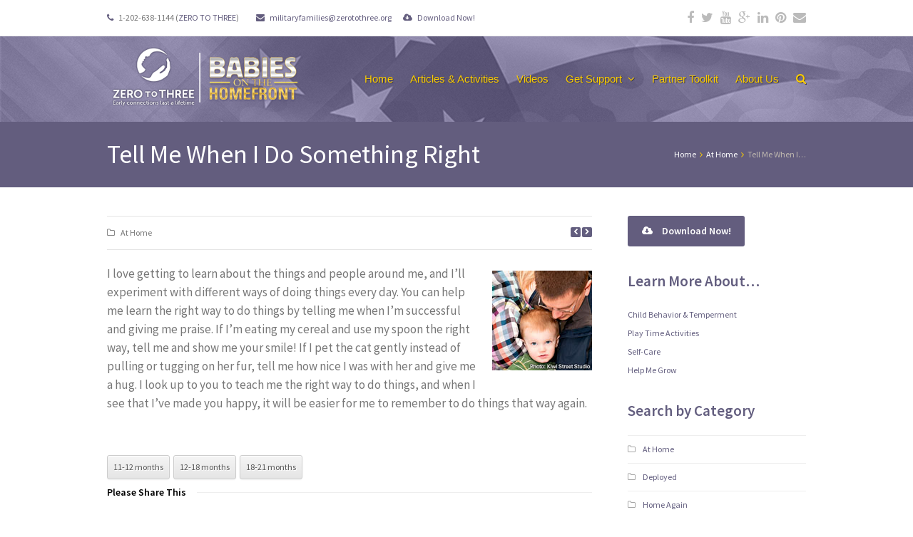

--- FILE ---
content_type: text/html; charset=UTF-8
request_url: https://babiesonthehomefront.org/tell-me-when-i-do-something-right/
body_size: 14447
content:
<!DOCTYPE html>
<html lang="en-US">
<head>
	<meta charset="UTF-8" />
	<meta name="viewport" content="width=device-width, initial-scale=1, maximum-scale=1" />				<title>Tell Me When I Do Something Right | Babies on the Homefront</title>
			<link rel="pingback" href="https://babiesonthehomefront.org/xmlrpc.php" />
		<meta name='robots' content='max-image-preview:large' />
	<style>img:is([sizes="auto" i], [sizes^="auto," i]) { contain-intrinsic-size: 3000px 1500px }</style>
	<link rel="alternate" hreflang="en-us" href="https://babiesonthehomefront.org/tell-me-when-i-do-something-right/" />
<link rel="alternate" hreflang="x-default" href="https://babiesonthehomefront.org/tell-me-when-i-do-something-right/" />
<link rel="shortcut icon" href="https://babiesonthehomefront.org/wp-content/uploads/2014/09/Favicon.jpg"><link rel="apple-touch-icon-precomposed" href="https://babiesonthehomefront.org/wp-content/uploads/2014/09/App-Icon-iPhone.jpg"><link rel="apple-touch-icon-precomposed" sizes="76x76" href="https://babiesonthehomefront.org/wp-content/uploads/2014/09/App-Icon-iPad.jpg"><link rel="apple-touch-icon-precomposed" sizes="120x120" href="https://babiesonthehomefront.org/wp-content/uploads/2014/09/App-Icon-iPhone-Retina.jpg"><link rel="apple-touch-icon-precomposed" sizes="114x114" href="https://babiesonthehomefront.org/wp-content/uploads/2014/09/App-Icon-iPad-Retina.jpg"><link rel="alternate" type="application/rss+xml" title="Babies on the Homefront &raquo; Feed" href="https://babiesonthehomefront.org/feed/" />
<link rel="alternate" type="application/rss+xml" title="Babies on the Homefront &raquo; Comments Feed" href="https://babiesonthehomefront.org/comments/feed/" />
<script type="text/javascript">
/* <![CDATA[ */
window._wpemojiSettings = {"baseUrl":"https:\/\/s.w.org\/images\/core\/emoji\/16.0.1\/72x72\/","ext":".png","svgUrl":"https:\/\/s.w.org\/images\/core\/emoji\/16.0.1\/svg\/","svgExt":".svg","source":{"concatemoji":"https:\/\/babiesonthehomefront.org\/wp-includes\/js\/wp-emoji-release.min.js"}};
/*! This file is auto-generated */
!function(s,n){var o,i,e;function c(e){try{var t={supportTests:e,timestamp:(new Date).valueOf()};sessionStorage.setItem(o,JSON.stringify(t))}catch(e){}}function p(e,t,n){e.clearRect(0,0,e.canvas.width,e.canvas.height),e.fillText(t,0,0);var t=new Uint32Array(e.getImageData(0,0,e.canvas.width,e.canvas.height).data),a=(e.clearRect(0,0,e.canvas.width,e.canvas.height),e.fillText(n,0,0),new Uint32Array(e.getImageData(0,0,e.canvas.width,e.canvas.height).data));return t.every(function(e,t){return e===a[t]})}function u(e,t){e.clearRect(0,0,e.canvas.width,e.canvas.height),e.fillText(t,0,0);for(var n=e.getImageData(16,16,1,1),a=0;a<n.data.length;a++)if(0!==n.data[a])return!1;return!0}function f(e,t,n,a){switch(t){case"flag":return n(e,"\ud83c\udff3\ufe0f\u200d\u26a7\ufe0f","\ud83c\udff3\ufe0f\u200b\u26a7\ufe0f")?!1:!n(e,"\ud83c\udde8\ud83c\uddf6","\ud83c\udde8\u200b\ud83c\uddf6")&&!n(e,"\ud83c\udff4\udb40\udc67\udb40\udc62\udb40\udc65\udb40\udc6e\udb40\udc67\udb40\udc7f","\ud83c\udff4\u200b\udb40\udc67\u200b\udb40\udc62\u200b\udb40\udc65\u200b\udb40\udc6e\u200b\udb40\udc67\u200b\udb40\udc7f");case"emoji":return!a(e,"\ud83e\udedf")}return!1}function g(e,t,n,a){var r="undefined"!=typeof WorkerGlobalScope&&self instanceof WorkerGlobalScope?new OffscreenCanvas(300,150):s.createElement("canvas"),o=r.getContext("2d",{willReadFrequently:!0}),i=(o.textBaseline="top",o.font="600 32px Arial",{});return e.forEach(function(e){i[e]=t(o,e,n,a)}),i}function t(e){var t=s.createElement("script");t.src=e,t.defer=!0,s.head.appendChild(t)}"undefined"!=typeof Promise&&(o="wpEmojiSettingsSupports",i=["flag","emoji"],n.supports={everything:!0,everythingExceptFlag:!0},e=new Promise(function(e){s.addEventListener("DOMContentLoaded",e,{once:!0})}),new Promise(function(t){var n=function(){try{var e=JSON.parse(sessionStorage.getItem(o));if("object"==typeof e&&"number"==typeof e.timestamp&&(new Date).valueOf()<e.timestamp+604800&&"object"==typeof e.supportTests)return e.supportTests}catch(e){}return null}();if(!n){if("undefined"!=typeof Worker&&"undefined"!=typeof OffscreenCanvas&&"undefined"!=typeof URL&&URL.createObjectURL&&"undefined"!=typeof Blob)try{var e="postMessage("+g.toString()+"("+[JSON.stringify(i),f.toString(),p.toString(),u.toString()].join(",")+"));",a=new Blob([e],{type:"text/javascript"}),r=new Worker(URL.createObjectURL(a),{name:"wpTestEmojiSupports"});return void(r.onmessage=function(e){c(n=e.data),r.terminate(),t(n)})}catch(e){}c(n=g(i,f,p,u))}t(n)}).then(function(e){for(var t in e)n.supports[t]=e[t],n.supports.everything=n.supports.everything&&n.supports[t],"flag"!==t&&(n.supports.everythingExceptFlag=n.supports.everythingExceptFlag&&n.supports[t]);n.supports.everythingExceptFlag=n.supports.everythingExceptFlag&&!n.supports.flag,n.DOMReady=!1,n.readyCallback=function(){n.DOMReady=!0}}).then(function(){return e}).then(function(){var e;n.supports.everything||(n.readyCallback(),(e=n.source||{}).concatemoji?t(e.concatemoji):e.wpemoji&&e.twemoji&&(t(e.twemoji),t(e.wpemoji)))}))}((window,document),window._wpemojiSettings);
/* ]]> */
</script>
<style id='wp-emoji-styles-inline-css' type='text/css'>

	img.wp-smiley, img.emoji {
		display: inline !important;
		border: none !important;
		box-shadow: none !important;
		height: 1em !important;
		width: 1em !important;
		margin: 0 0.07em !important;
		vertical-align: -0.1em !important;
		background: none !important;
		padding: 0 !important;
	}
</style>
<link rel='stylesheet' id='wp-block-library-css' href='https://babiesonthehomefront.org/wp-includes/css/dist/block-library/style.min.css' type='text/css' media='all' />
<style id='classic-theme-styles-inline-css' type='text/css'>
/*! This file is auto-generated */
.wp-block-button__link{color:#fff;background-color:#32373c;border-radius:9999px;box-shadow:none;text-decoration:none;padding:calc(.667em + 2px) calc(1.333em + 2px);font-size:1.125em}.wp-block-file__button{background:#32373c;color:#fff;text-decoration:none}
</style>
<style id='global-styles-inline-css' type='text/css'>
:root{--wp--preset--aspect-ratio--square: 1;--wp--preset--aspect-ratio--4-3: 4/3;--wp--preset--aspect-ratio--3-4: 3/4;--wp--preset--aspect-ratio--3-2: 3/2;--wp--preset--aspect-ratio--2-3: 2/3;--wp--preset--aspect-ratio--16-9: 16/9;--wp--preset--aspect-ratio--9-16: 9/16;--wp--preset--color--black: #000000;--wp--preset--color--cyan-bluish-gray: #abb8c3;--wp--preset--color--white: #ffffff;--wp--preset--color--pale-pink: #f78da7;--wp--preset--color--vivid-red: #cf2e2e;--wp--preset--color--luminous-vivid-orange: #ff6900;--wp--preset--color--luminous-vivid-amber: #fcb900;--wp--preset--color--light-green-cyan: #7bdcb5;--wp--preset--color--vivid-green-cyan: #00d084;--wp--preset--color--pale-cyan-blue: #8ed1fc;--wp--preset--color--vivid-cyan-blue: #0693e3;--wp--preset--color--vivid-purple: #9b51e0;--wp--preset--gradient--vivid-cyan-blue-to-vivid-purple: linear-gradient(135deg,rgba(6,147,227,1) 0%,rgb(155,81,224) 100%);--wp--preset--gradient--light-green-cyan-to-vivid-green-cyan: linear-gradient(135deg,rgb(122,220,180) 0%,rgb(0,208,130) 100%);--wp--preset--gradient--luminous-vivid-amber-to-luminous-vivid-orange: linear-gradient(135deg,rgba(252,185,0,1) 0%,rgba(255,105,0,1) 100%);--wp--preset--gradient--luminous-vivid-orange-to-vivid-red: linear-gradient(135deg,rgba(255,105,0,1) 0%,rgb(207,46,46) 100%);--wp--preset--gradient--very-light-gray-to-cyan-bluish-gray: linear-gradient(135deg,rgb(238,238,238) 0%,rgb(169,184,195) 100%);--wp--preset--gradient--cool-to-warm-spectrum: linear-gradient(135deg,rgb(74,234,220) 0%,rgb(151,120,209) 20%,rgb(207,42,186) 40%,rgb(238,44,130) 60%,rgb(251,105,98) 80%,rgb(254,248,76) 100%);--wp--preset--gradient--blush-light-purple: linear-gradient(135deg,rgb(255,206,236) 0%,rgb(152,150,240) 100%);--wp--preset--gradient--blush-bordeaux: linear-gradient(135deg,rgb(254,205,165) 0%,rgb(254,45,45) 50%,rgb(107,0,62) 100%);--wp--preset--gradient--luminous-dusk: linear-gradient(135deg,rgb(255,203,112) 0%,rgb(199,81,192) 50%,rgb(65,88,208) 100%);--wp--preset--gradient--pale-ocean: linear-gradient(135deg,rgb(255,245,203) 0%,rgb(182,227,212) 50%,rgb(51,167,181) 100%);--wp--preset--gradient--electric-grass: linear-gradient(135deg,rgb(202,248,128) 0%,rgb(113,206,126) 100%);--wp--preset--gradient--midnight: linear-gradient(135deg,rgb(2,3,129) 0%,rgb(40,116,252) 100%);--wp--preset--font-size--small: 13px;--wp--preset--font-size--medium: 20px;--wp--preset--font-size--large: 36px;--wp--preset--font-size--x-large: 42px;--wp--preset--spacing--20: 0.44rem;--wp--preset--spacing--30: 0.67rem;--wp--preset--spacing--40: 1rem;--wp--preset--spacing--50: 1.5rem;--wp--preset--spacing--60: 2.25rem;--wp--preset--spacing--70: 3.38rem;--wp--preset--spacing--80: 5.06rem;--wp--preset--shadow--natural: 6px 6px 9px rgba(0, 0, 0, 0.2);--wp--preset--shadow--deep: 12px 12px 50px rgba(0, 0, 0, 0.4);--wp--preset--shadow--sharp: 6px 6px 0px rgba(0, 0, 0, 0.2);--wp--preset--shadow--outlined: 6px 6px 0px -3px rgba(255, 255, 255, 1), 6px 6px rgba(0, 0, 0, 1);--wp--preset--shadow--crisp: 6px 6px 0px rgba(0, 0, 0, 1);}:where(.is-layout-flex){gap: 0.5em;}:where(.is-layout-grid){gap: 0.5em;}body .is-layout-flex{display: flex;}.is-layout-flex{flex-wrap: wrap;align-items: center;}.is-layout-flex > :is(*, div){margin: 0;}body .is-layout-grid{display: grid;}.is-layout-grid > :is(*, div){margin: 0;}:where(.wp-block-columns.is-layout-flex){gap: 2em;}:where(.wp-block-columns.is-layout-grid){gap: 2em;}:where(.wp-block-post-template.is-layout-flex){gap: 1.25em;}:where(.wp-block-post-template.is-layout-grid){gap: 1.25em;}.has-black-color{color: var(--wp--preset--color--black) !important;}.has-cyan-bluish-gray-color{color: var(--wp--preset--color--cyan-bluish-gray) !important;}.has-white-color{color: var(--wp--preset--color--white) !important;}.has-pale-pink-color{color: var(--wp--preset--color--pale-pink) !important;}.has-vivid-red-color{color: var(--wp--preset--color--vivid-red) !important;}.has-luminous-vivid-orange-color{color: var(--wp--preset--color--luminous-vivid-orange) !important;}.has-luminous-vivid-amber-color{color: var(--wp--preset--color--luminous-vivid-amber) !important;}.has-light-green-cyan-color{color: var(--wp--preset--color--light-green-cyan) !important;}.has-vivid-green-cyan-color{color: var(--wp--preset--color--vivid-green-cyan) !important;}.has-pale-cyan-blue-color{color: var(--wp--preset--color--pale-cyan-blue) !important;}.has-vivid-cyan-blue-color{color: var(--wp--preset--color--vivid-cyan-blue) !important;}.has-vivid-purple-color{color: var(--wp--preset--color--vivid-purple) !important;}.has-black-background-color{background-color: var(--wp--preset--color--black) !important;}.has-cyan-bluish-gray-background-color{background-color: var(--wp--preset--color--cyan-bluish-gray) !important;}.has-white-background-color{background-color: var(--wp--preset--color--white) !important;}.has-pale-pink-background-color{background-color: var(--wp--preset--color--pale-pink) !important;}.has-vivid-red-background-color{background-color: var(--wp--preset--color--vivid-red) !important;}.has-luminous-vivid-orange-background-color{background-color: var(--wp--preset--color--luminous-vivid-orange) !important;}.has-luminous-vivid-amber-background-color{background-color: var(--wp--preset--color--luminous-vivid-amber) !important;}.has-light-green-cyan-background-color{background-color: var(--wp--preset--color--light-green-cyan) !important;}.has-vivid-green-cyan-background-color{background-color: var(--wp--preset--color--vivid-green-cyan) !important;}.has-pale-cyan-blue-background-color{background-color: var(--wp--preset--color--pale-cyan-blue) !important;}.has-vivid-cyan-blue-background-color{background-color: var(--wp--preset--color--vivid-cyan-blue) !important;}.has-vivid-purple-background-color{background-color: var(--wp--preset--color--vivid-purple) !important;}.has-black-border-color{border-color: var(--wp--preset--color--black) !important;}.has-cyan-bluish-gray-border-color{border-color: var(--wp--preset--color--cyan-bluish-gray) !important;}.has-white-border-color{border-color: var(--wp--preset--color--white) !important;}.has-pale-pink-border-color{border-color: var(--wp--preset--color--pale-pink) !important;}.has-vivid-red-border-color{border-color: var(--wp--preset--color--vivid-red) !important;}.has-luminous-vivid-orange-border-color{border-color: var(--wp--preset--color--luminous-vivid-orange) !important;}.has-luminous-vivid-amber-border-color{border-color: var(--wp--preset--color--luminous-vivid-amber) !important;}.has-light-green-cyan-border-color{border-color: var(--wp--preset--color--light-green-cyan) !important;}.has-vivid-green-cyan-border-color{border-color: var(--wp--preset--color--vivid-green-cyan) !important;}.has-pale-cyan-blue-border-color{border-color: var(--wp--preset--color--pale-cyan-blue) !important;}.has-vivid-cyan-blue-border-color{border-color: var(--wp--preset--color--vivid-cyan-blue) !important;}.has-vivid-purple-border-color{border-color: var(--wp--preset--color--vivid-purple) !important;}.has-vivid-cyan-blue-to-vivid-purple-gradient-background{background: var(--wp--preset--gradient--vivid-cyan-blue-to-vivid-purple) !important;}.has-light-green-cyan-to-vivid-green-cyan-gradient-background{background: var(--wp--preset--gradient--light-green-cyan-to-vivid-green-cyan) !important;}.has-luminous-vivid-amber-to-luminous-vivid-orange-gradient-background{background: var(--wp--preset--gradient--luminous-vivid-amber-to-luminous-vivid-orange) !important;}.has-luminous-vivid-orange-to-vivid-red-gradient-background{background: var(--wp--preset--gradient--luminous-vivid-orange-to-vivid-red) !important;}.has-very-light-gray-to-cyan-bluish-gray-gradient-background{background: var(--wp--preset--gradient--very-light-gray-to-cyan-bluish-gray) !important;}.has-cool-to-warm-spectrum-gradient-background{background: var(--wp--preset--gradient--cool-to-warm-spectrum) !important;}.has-blush-light-purple-gradient-background{background: var(--wp--preset--gradient--blush-light-purple) !important;}.has-blush-bordeaux-gradient-background{background: var(--wp--preset--gradient--blush-bordeaux) !important;}.has-luminous-dusk-gradient-background{background: var(--wp--preset--gradient--luminous-dusk) !important;}.has-pale-ocean-gradient-background{background: var(--wp--preset--gradient--pale-ocean) !important;}.has-electric-grass-gradient-background{background: var(--wp--preset--gradient--electric-grass) !important;}.has-midnight-gradient-background{background: var(--wp--preset--gradient--midnight) !important;}.has-small-font-size{font-size: var(--wp--preset--font-size--small) !important;}.has-medium-font-size{font-size: var(--wp--preset--font-size--medium) !important;}.has-large-font-size{font-size: var(--wp--preset--font-size--large) !important;}.has-x-large-font-size{font-size: var(--wp--preset--font-size--x-large) !important;}
:where(.wp-block-post-template.is-layout-flex){gap: 1.25em;}:where(.wp-block-post-template.is-layout-grid){gap: 1.25em;}
:where(.wp-block-columns.is-layout-flex){gap: 2em;}:where(.wp-block-columns.is-layout-grid){gap: 2em;}
:root :where(.wp-block-pullquote){font-size: 1.5em;line-height: 1.6;}
</style>
<link rel='stylesheet' id='wpml-legacy-dropdown-click-0-css' href='https://babiesonthehomefront.org/wp-content/plugins/sitepress-multilingual-cms/templates/language-switchers/legacy-dropdown-click/style.min.css' type='text/css' media='all' />
<style id='wpml-legacy-dropdown-click-0-inline-css' type='text/css'>
.wpml-ls-statics-shortcode_actions, .wpml-ls-statics-shortcode_actions .wpml-ls-sub-menu, .wpml-ls-statics-shortcode_actions a {border-color:#cdcdcd;}.wpml-ls-statics-shortcode_actions a, .wpml-ls-statics-shortcode_actions .wpml-ls-sub-menu a, .wpml-ls-statics-shortcode_actions .wpml-ls-sub-menu a:link, .wpml-ls-statics-shortcode_actions li:not(.wpml-ls-current-language) .wpml-ls-link, .wpml-ls-statics-shortcode_actions li:not(.wpml-ls-current-language) .wpml-ls-link:link {color:#444444;background-color:#ffffff;}.wpml-ls-statics-shortcode_actions .wpml-ls-sub-menu a:hover,.wpml-ls-statics-shortcode_actions .wpml-ls-sub-menu a:focus, .wpml-ls-statics-shortcode_actions .wpml-ls-sub-menu a:link:hover, .wpml-ls-statics-shortcode_actions .wpml-ls-sub-menu a:link:focus {color:#000000;background-color:#eeeeee;}.wpml-ls-statics-shortcode_actions .wpml-ls-current-language > a {color:#444444;background-color:#ffffff;}.wpml-ls-statics-shortcode_actions .wpml-ls-current-language:hover>a, .wpml-ls-statics-shortcode_actions .wpml-ls-current-language>a:focus {color:#000000;background-color:#eeeeee;}
</style>
<link rel='stylesheet' id='js_composer_front-css' href='https://babiesonthehomefront.org/wp-content/plugins/js_composer/assets/css/js_composer.min.css' type='text/css' media='all' />
<link rel='stylesheet' id='wpex-font-awesome-css' href='https://babiesonthehomefront.org/wp-content/themes/Total/css/font-awesome.min.css' type='text/css' media='all' />
<link rel='stylesheet' id='wpex-style-css' href='https://babiesonthehomefront.org/wp-content/themes/Total-Child/style.css' type='text/css' media='all' />
<link rel='stylesheet' id='wpex-visual-composer-css' href='https://babiesonthehomefront.org/wp-content/themes/Total/css/visual-composer-custom.css' type='text/css' media='all' />
<link rel='stylesheet' id='wpex-visual-composer-extend-css' href='https://babiesonthehomefront.org/wp-content/themes/Total/css/visual-composer-extend.css' type='text/css' media='all' />
<link rel='stylesheet' id='wpex-responsive-css' href='https://babiesonthehomefront.org/wp-content/themes/Total/css/responsive.css' type='text/css' media='all' />
<link rel='stylesheet' id='wpex-lightbox-skin-css' href='https://babiesonthehomefront.org/wp-content/themes/Total/css/lightbox/light-skin/skin.css' type='text/css' media='all' />
<script type="text/javascript" src="https://babiesonthehomefront.org/wp-includes/js/jquery/jquery.min.js" id="jquery-core-js"></script>
<script type="text/javascript" src="https://babiesonthehomefront.org/wp-includes/js/jquery/jquery-migrate.min.js" id="jquery-migrate-js"></script>
<script type="text/javascript" src="https://babiesonthehomefront.org/wp-content/plugins/sitepress-multilingual-cms/templates/language-switchers/legacy-dropdown-click/script.min.js" id="wpml-legacy-dropdown-click-0-js"></script>
<script type="text/javascript" id="wpml-browser-redirect-js-extra">
/* <![CDATA[ */
var wpml_browser_redirect_params = {"pageLanguage":"en","languageUrls":{"en_us":"https:\/\/babiesonthehomefront.org\/tell-me-when-i-do-something-right\/","en":"https:\/\/babiesonthehomefront.org\/tell-me-when-i-do-something-right\/","us":"https:\/\/babiesonthehomefront.org\/tell-me-when-i-do-something-right\/"},"cookie":{"name":"_icl_visitor_lang_js","domain":"babiesonthehomefront.org","path":"\/","expiration":24}};
/* ]]> */
</script>
<script type="text/javascript" src="https://babiesonthehomefront.org/wp-content/plugins/sitepress-multilingual-cms/dist/js/browser-redirect/app.js" id="wpml-browser-redirect-js"></script>
<script></script><link rel="https://api.w.org/" href="https://babiesonthehomefront.org/wp-json/" /><link rel="alternate" title="JSON" type="application/json" href="https://babiesonthehomefront.org/wp-json/wp/v2/posts/1837" /><link rel="canonical" href="https://babiesonthehomefront.org/tell-me-when-i-do-something-right/" />
<link rel='shortlink' href='https://babiesonthehomefront.org/?p=1837' />
<link rel="alternate" title="oEmbed (JSON)" type="application/json+oembed" href="https://babiesonthehomefront.org/wp-json/oembed/1.0/embed?url=https%3A%2F%2Fbabiesonthehomefront.org%2Ftell-me-when-i-do-something-right%2F" />
<link rel="alternate" title="oEmbed (XML)" type="text/xml+oembed" href="https://babiesonthehomefront.org/wp-json/oembed/1.0/embed?url=https%3A%2F%2Fbabiesonthehomefront.org%2Ftell-me-when-i-do-something-right%2F&#038;format=xml" />
<!-- Google Tag Manager -->
<script>(function(w,d,s,l,i){w[l]=w[l]||[];w[l].push({'gtm.start':
new Date().getTime(),event:'gtm.js'});var f=d.getElementsByTagName(s)[0],
j=d.createElement(s),dl=l!='dataLayer'?'&l='+l:'';j.async=true;j.src=
'https://www.googletagmanager.com/gtm.js?id='+i+dl;f.parentNode.insertBefore(j,f);
})(window,document,'script','dataLayer','GTM-5FKLFL6');</script>
<!-- End Google Tag Manager -->
<!-- Linkedin Insight Base Code --!><script type='text/javascript'>_linkedin_partner_id = '1477050';window._linkedin_data_partner_ids = window._linkedin_data_partner_ids || [];window._linkedin_data_partner_ids.push(_linkedin_partner_id);</script><script type='text/javascript'>(function(){var s = document.getElementsByTagName('script')[0];var b = document.createElement('script');b.type = 'text/javascript';b.async = true;b.src = 'https://snap.licdn.com/li.lms-analytics/insight.min.js';s.parentNode.insertBefore(b, s);})();</script><noscript><img height='1' width='1' style='display:none;' alt='' src='https://dc.ads.linkedin.com/collect/?pid=1477050&fmt=gif' /></noscript><!-- End Linkedin Insight Base Code --!>
<meta name="generator" content="WPML ver:4.8.6 stt:1,2;" />
<!--[if IE 8]><link rel="stylesheet" type="text/css" href="https://babiesonthehomefront.org/wp-content/themes/Total/css/ie8.css" media="screen"><![endif]--><!--[if lt IE 9]>
			<script src="https://babiesonthehomefront.org/wp-content/themes/Total/js/plugins/html5.js"></script>
		<![endif]--><!-- TOTAL - Google Fonts --><link href="https://fonts.googleapis.com/css?family=Source%20Sans%20Pro:300italic,400italic,600italic,700italic,800italic,400,300,600,700,800&amp;subset=latin,cyrillic-ext,greek-ext,greek,vietnamese,latin-ext,cyrillic" rel="stylesheet" type="text/css"><!-- TOTAL CSS -->
<style type="text/css">
/*Custom Layout CSS START*/#site-header-inner {padding-top: 10px;padding-bottom: 20px;}.header-one #site-header { height: 90px; } .header-one #site-navigation-wrap, .navbar-style-one .dropdown-menu > li > a { height: 120px; } .navbar-style-one .dropdown-menu > li > a { line-height: 120px; } .header-one #site-logo, .header-one #site-logo a { height: 90px; line-height: 90px; }#site-logo {max-width: 80%;}#site-logo .fa{margin-right:10px}.wpb_column{margin-bottom:40px;}/*Custom Layout CSS END*/.button, input, textarea{font-family:Source Sans Pro}body{font-family:Source Sans Pro;font-size:17px;font-weight:400;color:#777777;line-height:26px;}#site-navigation .sf-menu a{font-family:Arial, Helvetica, sans-serif;font-size:15px;font-weight:400;}.page-header-title{font-size:36px;font-weight:400;color:#ffffff;}.site-breadcrumbs{color:#ffffff;}#sidebar .widget-title{font-size:21px;line-height:21px;}/*Styling CSS START*/#site-logo .fa{color:#635e7f;}#site-header, #searchform-header-replace, .is-sticky #site-header{background-color:#635d7e;}#site-header .site-search-toggle, #site-header .site-search-toggle:hover, #site-header .site-search-toggle:active, body #header-two-search #header-two-search-submit{color:#ffffff;}#site-navigation .dropdown-menu > li > a{color:#fccd00;}#site-navigation .dropdown-menu > li > a:hover, #site-navigation .dropdown-menu > li.sfHover > a{color:#ffffff;}#site-navigation .dropdown-menu ul{background-color:#635d7e;}#site-navigation .dropdown-menu ul, #site-navigation .dropdown-menu ul li, #site-navigation .dropdown-menu ul li a{border-color:#3c394d;}#site-navigation .dropdown-menu ul > li > a{color:#ffffff;}#site-navigation .dropdown-menu ul > li > a:hover{color:#fccd00;}#site-navigation .dropdown-menu ul > li > a:hover{
								background: #3c394d;
							}#sidr-main,.mobile-toggle-nav{background-color:#635d7e;}#sidr-main li, #sidr-main ul,.mobile-toggle-nav a{border-color:#ffffff;}#sidr-main li a, .sidr-class-dropdown-toggle,.mobile-toggle-nav a{color:#ffffff;}#sidr-main li a:hover,.mobile-toggle-nav a:hover{color:#fccd00;}.sidr-class-mobile-menu-searchform input{background-color:#ffffff;}.sidr-class-mobile-menu-searchform input{color:#635d7e;}.page-header{background-color:#635d7e;}.page-header{border-top-color:#635d7e;}.page-header, .theme-gaps .page-header-inner{border-bottom-color:#635d7e;}.site-breadcrumbs{color:#bfb8af;}.site-breadcrumbs .sep{color:#fccd00;}.site-breadcrumbs a{color:#ffffff;}.site-breadcrumbs a:hover{color:#fccd00;}.site-breadcrumbs a:active{color:#ceb888;}#sidebar .widget-title, #sidebar .widget-title a{color:#635e7f;}#sidebar a{color:#635e7f;}#sidebar a:hover{color:#83786f;}#sidebar a:active{color:#ceb888;}#footer{background-color:#635e7f;}#footer, #footer p{color:#ffffff;}#footer .widget-title{color:#fccd00;}#footer a{color:#fccd00;}#footer a:hover{color:#bfb8af;}#footer a:active{color:#ceb888;}#footer-bottom{background-color:#3c394d;}#footer-bottom, #footer-bottom p{color:#c5b9ac;}#footer-bottom a{color:#fccd00;}#footer-bottom a:hover{color:#635e7f;}#footer-bottom a:active{color:#ffffff;}body a, h1 a:hover, h2 a:hover, h3 a:hover, h4 a:hover, h5 a:hover, h6 a:hover{color:#635e7f;}.edit-post-link a, #commentform #submit, .wpcf7 .wpcf7-submit, .theme-minimal-graphical #comments .comment-reply-link, .theme-button, .readmore-link, #current-shop-items .buttons a, .woocommerce .button, .page-numbers a:hover, .page-numbers.current, .page-numbers.current:hover, input[type="submit"], button{
								background: #635e7f;
							}.edit-post-link a, #commentform #submit, .wpcf7 .wpcf7-submit, .theme-minimal-graphical #comments .comment-reply-link, .theme-button, .readmore-link, #current-shop-items .buttons a, .woocommerce .button, input[type="submit"], button{color:#fccd00;}.edit-post-link a:hover, #commentform #submit:hover, .wpcf7 .wpcf7-submit:hover, .theme-minimal-graphical #comments .comment-reply-link:hover, .theme-button:hover, .readmore-link:hover, #current-shop-items .buttons a:hover, .woocommerce .button:hover, input[type="submit"]:hover, button:hover{
								background: #bfb8af;
							}.edit-post-link a:hover, #commentform #submit:hover, .wpcf7 .wpcf7-submit:hover, #comments .comment-reply-link:hover, .theme-button:hover, .readmore-link:hover, #current-shop-items .buttons a:hover, .woocommerce .button:hover, input[type="submit"]:hover, button:hover, .vcex-filter-links a:hover{color:#635e7f;}.toggle-bar-btn{border-top-color:#635d7e;}.toggle-bar-btn{border-right-color:#635d7e;}.toggle-bar-btn span.fa{color:#fccd00;}.toggle-bar-btn:hover{border-top-color:#bfb8af;}.toggle-bar-btn:hover{border-right-color:#bfb8af;}.toggle-bar-btn:hover span.fa{color:#635d7e;}#toggle-bar-btn{background-color:#635d7e;}#toggle-bar-wrap, #toggle-bar-wrap strong{color:#3c394d;}#top-bar-content a, #top-bar-social-alt a{color:#635d7e;}#top-bar-social a:hover{color:#635d7e;}#searchform-dropdown{border-top-color:#635e7f;}body #site-navigation-wrap.nav-dropdown-top-border .dropdown-menu > li > ul, #searchform-dropdown, #current-shop-items-dropdown{border-top-color:#635e7f;}#footer-callout-wrap{background-color:#bfb9af;}#footer-callout-wrap{color:#3c394d;}.footer-callout-content a{color:#fccd00;}#footer-callout .theme-button{
								background: #635d7e;
							}#footer-callout .theme-button{color:#fccd00;}#footer-callout .theme-button:hover{
								background: #3c394d;
							}#footer-callout .theme-button:hover{color:#ffffff;}#site-scroll-top{background:#635d7e;}#site-scroll-top:hover{background:#3c394d;}#site-scroll-top{border-color:#635d7e;}#site-scroll-top:hover{border-color:#3c394d;}#site-scroll-top{color:#fccd00;}#site-scroll-top:hover{color:#ffffff;}.navbar-style-one .dropdown-menu ul:after { border-bottom-color: #635d7e; }#site-scroll-top { border-radius:5px; }#searchform-overlay { top:180px; }.footer-callout-button { border-radius:5px; }.is-sticky #site-header { opacity:0.95; }#footer { border-top:3px solid #fccd00; }/*Styling CSS END*//*Responsive Widths CSS START*/@media only screen and (max-width: 767px) { .container { width: 85% !important; min-width: 0; } }/*Responsive Widths CSS END*//*Admin Custom CSS START*/#site-header {
background-image: url(https://babiesonthehomefront.org/wp-content/uploads/2014/12/Header-Background.jpg);
}

.sf-menu {
    text-shadow: 1px 1px #3C394D;
}

.is-sticky #site-header .sf-menu {
    text-shadow: none;
}

#sidebar .widget-title {
    line-height: 28px;
}

.is-sticky #site-header {
    border-bottom: 1px solid #635D7E;
}

/*Admin Custom CSS END*/.wpb_row .fa:before { box-sizing: content-box !important; -moz-box-sizing: content-box !important; -webkit-box-sizing: content-box !important; }
</style><script>
  (function(i,s,o,g,r,a,m){i['GoogleAnalyticsObject']=r;i[r]=i[r]||function(){
  (i[r].q=i[r].q||[]).push(arguments)},i[r].l=1*new Date();a=s.createElement(o),
  m=s.getElementsByTagName(o)[0];a.async=1;a.src=g;m.parentNode.insertBefore(a,m)
  })(window,document,'script','//www.google-analytics.com/analytics.js','ga');

  ga('create', 'UA-57470522-1', 'auto');
  ga('require', 'linkid', 'linkid.js');
  ga('require', 'displayfeatures');
  ga('send', 'pageview');

</script><!-- Retina Logo --><script type="text/javascript">jQuery(function($){if (window.devicePixelRatio == 2) {$("#site-logo img").attr("src", "https://babiesonthehomefront.org/wp-content/uploads/2017/09/logo-with-shadow1.png");$("#site-logo img").css("height", "120");}});</script><meta name="generator" content="Powered by WPBakery Page Builder - drag and drop page builder for WordPress."/>
<meta name="generator" content="Powered by Slider Revolution 6.7.40 - responsive, Mobile-Friendly Slider Plugin for WordPress with comfortable drag and drop interface." />
<script>function setREVStartSize(e){
			//window.requestAnimationFrame(function() {
				window.RSIW = window.RSIW===undefined ? window.innerWidth : window.RSIW;
				window.RSIH = window.RSIH===undefined ? window.innerHeight : window.RSIH;
				try {
					var pw = document.getElementById(e.c).parentNode.offsetWidth,
						newh;
					pw = pw===0 || isNaN(pw) || (e.l=="fullwidth" || e.layout=="fullwidth") ? window.RSIW : pw;
					e.tabw = e.tabw===undefined ? 0 : parseInt(e.tabw);
					e.thumbw = e.thumbw===undefined ? 0 : parseInt(e.thumbw);
					e.tabh = e.tabh===undefined ? 0 : parseInt(e.tabh);
					e.thumbh = e.thumbh===undefined ? 0 : parseInt(e.thumbh);
					e.tabhide = e.tabhide===undefined ? 0 : parseInt(e.tabhide);
					e.thumbhide = e.thumbhide===undefined ? 0 : parseInt(e.thumbhide);
					e.mh = e.mh===undefined || e.mh=="" || e.mh==="auto" ? 0 : parseInt(e.mh,0);
					if(e.layout==="fullscreen" || e.l==="fullscreen")
						newh = Math.max(e.mh,window.RSIH);
					else{
						e.gw = Array.isArray(e.gw) ? e.gw : [e.gw];
						for (var i in e.rl) if (e.gw[i]===undefined || e.gw[i]===0) e.gw[i] = e.gw[i-1];
						e.gh = e.el===undefined || e.el==="" || (Array.isArray(e.el) && e.el.length==0)? e.gh : e.el;
						e.gh = Array.isArray(e.gh) ? e.gh : [e.gh];
						for (var i in e.rl) if (e.gh[i]===undefined || e.gh[i]===0) e.gh[i] = e.gh[i-1];
											
						var nl = new Array(e.rl.length),
							ix = 0,
							sl;
						e.tabw = e.tabhide>=pw ? 0 : e.tabw;
						e.thumbw = e.thumbhide>=pw ? 0 : e.thumbw;
						e.tabh = e.tabhide>=pw ? 0 : e.tabh;
						e.thumbh = e.thumbhide>=pw ? 0 : e.thumbh;
						for (var i in e.rl) nl[i] = e.rl[i]<window.RSIW ? 0 : e.rl[i];
						sl = nl[0];
						for (var i in nl) if (sl>nl[i] && nl[i]>0) { sl = nl[i]; ix=i;}
						var m = pw>(e.gw[ix]+e.tabw+e.thumbw) ? 1 : (pw-(e.tabw+e.thumbw)) / (e.gw[ix]);
						newh =  (e.gh[ix] * m) + (e.tabh + e.thumbh);
					}
					var el = document.getElementById(e.c);
					if (el!==null && el) el.style.height = newh+"px";
					el = document.getElementById(e.c+"_wrapper");
					if (el!==null && el) {
						el.style.height = newh+"px";
						el.style.display = "block";
					}
				} catch(e){
					console.log("Failure at Presize of Slider:" + e)
				}
			//});
		  };</script>
<noscript><style> .wpb_animate_when_almost_visible { opacity: 1; }</style></noscript></head>

<!-- Begin Body -->
<body data-rsssl=1 class="wp-singular post-template-default single single-post postid-1837 single-format-standard wp-theme-Total wp-child-theme-Total-Child wpex-theme wpex-responsive theme-base full-width-main-layout content-right-sidebar has-breadcrumbs shrink-fixed-header post-in-category-at-home post-in-category-deployed post-in-category-home-again post-in-category-hospital-or-clinic post-in-category-leaving-soon post-in-category-veteran sidebar-widget-icons footer-has-reveal wpb-js-composer js-comp-ver-8.7.2 vc_responsive">

<div id="outer-wrap" class="clr">

	
	<div id="wrap" class="clr">

			
				<div id="top-bar-wrap" class="clr hidden-phone">
			<div id="top-bar" class="clr container">
							<div id="top-bar-content" class="clr top-bar-left">
				<i class="fa fa-phone"  style="color: #635d7e;margin-right: 5px;"></i> 1-202-638-1144 (<a title="Visit ZERO TO THREE!" href="http://zerotothree.org" target="_blank" rel="noopener">ZERO TO THREE</a>)  <i class="fa fa-envelope"  style="color: #635d7e;margin-left: 20px;margin-right: 5px;"></i><a href="/cdn-cgi/l/email-protection#c4a9ada8adb0a5b6bda2a5a9ada8ada1b784bea1b6abb0abb0acb6a1a1eaabb6a3"> <span class="__cf_email__" data-cfemail="dab7b3b6b3aebba8a3bcbbb7b3b6b3bfa99aa0bfa8b5aeb5aeb2a8bfbff4b5a8bd">[email&#160;protected]</span></a>        <i class="fa fa-cloud-download"  style="color: #635d7e;margin-right: 5px;"></i> <a title="Visit ZERO TO THREE!" href="https://babiesonthehomefront.org/download-free-app/" target="_blank" rel="noopener">Download Now!</a>			</div><!-- #top-bar-content -->
					<div id="top-bar-social" class="clr top-bar-right social-style-font_icons">
										<a href="https://www.facebook.com/ZEROTOTHREE" title="facebook" target="_blank">
													<span class="fa fa-facebook"></span>
												</a>
											<a href="https://twitter.com/ZEROTOTHREE" title="twitter" target="_blank">
													<span class="fa fa-twitter"></span>
												</a>
											<a href="https://www.youtube.com/user/ZEROTOTHREE" title="youtube" target="_blank">
													<span class="fa fa-youtube"></span>
												</a>
											<a href="https://plus.google.com/+zerotothree/about" title="google-plus" target="_blank">
													<span class="fa fa-google-plus"></span>
												</a>
											<a href="https://www.linkedin.com/company/zero-to-three?trk=company_logo" title="linkedin" target="_blank">
													<span class="fa fa-linkedin"></span>
												</a>
											<a href="http://www.pinterest.com/zeroto3/" title="pinterest" target="_blank">
													<span class="fa fa-pinterest"></span>
												</a>
											<a href="/cdn-cgi/l/email-protection#7f121613160b1e0d061e0f0f3f051a0d100b100b170d1a1a51100d18" title="email" target="_blank">
													<span class="fa fa-envelope"></span>
												</a>
								</div><!-- #top-bar-social -->
					</div><!-- #top-bar -->
		</div><!-- #top-bar-wrap -->
	
		<header id="site-header" class="clr header-one fixed-scroll" role="banner">
						<div id="site-header-inner" class="container clr">
						<div id="site-logo" class="header-one-logo">
							<a href="https://babiesonthehomefront.org/" title="Babies on the Homefront" rel="home" class="main-logo">
					<img src="https://babiesonthehomefront.org/wp-content/uploads/2017/09/logo-with-shadow.png" alt="Babies on the Homefront" />
				</a>
									</div><!-- #site-logo -->
			
		<div id="site-navigation-wrap" class="clr navbar-style-one nav-custom-height nav-dropdown-top-border">
			<nav id="site-navigation" class="navigation main-navigation clr  site-navigation-with-search site-navigation-without-cart-icon" role="navigation">
				<div class="menu-main-container"><ul id="menu-main" class="dropdown-menu sf-menu"><li id="menu-item-1413" class="menu-item menu-item-type-post_type menu-item-object-page menu-item-home menu-item-1413"><a href="https://babiesonthehomefront.org/">Home</a></li>
<li id="menu-item-394" class="menu-item menu-item-type-post_type menu-item-object-page current_page_parent menu-item-394"><a href="https://babiesonthehomefront.org/articles-activities/">Articles &#038; Activities</a></li>
<li id="menu-item-1281" class="menu-item menu-item-type-post_type menu-item-object-page menu-item-1281"><a href="https://babiesonthehomefront.org/videos/">Videos</a></li>
<li id="menu-item-692" class="menu-item menu-item-type-custom menu-item-object-custom menu-item-has-children dropdown menu-item-692"><a>Get Support <span class="nav-arrow fa fa-angle-down"></span></a>
<ul class="sub-menu">
	<li id="menu-item-432" class="menu-item menu-item-type-post_type menu-item-object-page menu-item-432"><a href="https://babiesonthehomefront.org/tips-for-navigating-the-app/">Help with the App</a></li>
	<li id="menu-item-1607" class="menu-item menu-item-type-post_type menu-item-object-page menu-item-1607"><a href="https://babiesonthehomefront.org/user-survey/">Provide Feedback</a></li>
	<li id="menu-item-390" class="menu-item menu-item-type-post_type menu-item-object-page menu-item-390"><a href="https://babiesonthehomefront.org/donate/">Make a Difference</a></li>
	<li id="menu-item-431" class="menu-item menu-item-type-post_type menu-item-object-page menu-item-431"><a href="https://babiesonthehomefront.org/get-help-now/">Get Help Now: Additional Resources</a></li>
</ul>
</li>
<li id="menu-item-1737" class="menu-item menu-item-type-post_type menu-item-object-page menu-item-1737"><a href="https://babiesonthehomefront.org/partnership-toolkit/">Partner Toolkit</a></li>
<li id="menu-item-385" class="menu-item menu-item-type-post_type menu-item-object-page menu-item-385"><a href="https://babiesonthehomefront.org/about-zero-to-three-military-families/">About Us</a></li>
<li class="search-toggle-li"><a href="#" class="search-dropdown-toggle site-search-toggle"><span class="fa fa-search"></span></a></li></ul></div>			</nav><!-- #site-navigation -->
		</div><!-- #site-navigation-wrap -->
		
		
					<div id="sidr-close"><a href="#sidr-close" class="toggle-sidr-close"></a></div>
		
		<div id="mobile-menu" class="clr">
			<a href="#mobile-menu" class="mobile-menu-toggle"><span class="fa fa-bars"></span></a>
					</div><!-- #mobile-menu -->
		
			<div id="searchform-dropdown" class="header-searchform-wrap clr">
			<form method="get" action="https://babiesonthehomefront.org/" role="search" class="header-searchform"><input type="search" name="s" autocomplete="off" placeholder="search" /></form>
		</div>
				</div><!-- #site-header-inner -->
					</header><!-- #header -->

		
			
		
	<div id="main" class="site-main clr">
	
					<header class="page-header">
								<div class="container clr page-header-inner">
					<h1 class="page-header-title">Tell Me When I Do Something Right</h1><nav class="site-breadcrumbs clr position-default"><div class="breadcrumb-trail"><span itemscope="" itemtype="http://data-vocabulary.org/Breadcrumb">
							<a href="https://babiesonthehomefront.org" title="Babies on the Homefront" rel="home" class="trail-begin">
								<span itemprop="title">Home</span>
							</a>
						</span> <span class="sep"><span class="fa fa-angle-right"></span></span> <span itemscope="" itemtype="http://data-vocabulary.org/Breadcrumb" class="trail-blog-cat">
										<a href="https://babiesonthehomefront.org/category/at-home/" itemprop="url" title="At Home">
											<span itemprop="title">At Home</span>
										</a>
									</span> <span class="sep"><span class="fa fa-angle-right"></span></span> <span class="trail-end">Tell Me When I&hellip;</span></div></nav>				</div><!-- .page-header-inner -->
							</header><!-- .page-header -->
				
	
<div id="content-wrap" class="container clr right-sidebar">

	
	<section id="primary" class="content-area clr">
		<div id="content" class="site-content clr" role="main">
			<article class="single-blog-article clr">

						
		<ul class="meta clr">
							<li class="meta-category"><span class="fa fa-folder-o"></span><a href="https://babiesonthehomefront.org/category/at-home/" title="At Home">At Home</a></li>
							<li id="single-post-next-prev" class="clr">
					<a href="https://babiesonthehomefront.org/my-first-steps/" rel="next"><span class="theme-button"><span class="fa fa-chevron-left"></span></span></a>					<a href="https://babiesonthehomefront.org/playing-with-me-when-you-arent-here-babies-and-young-toddlers/" rel="prev"><span class="theme-button"><span class="fa fa-chevron-right"></span></span></a>				</li><!-- #single-post-next-prev -->
					</ul>
		
											<div class="entry clr">
										
<div class="wp-block-image"><figure class="alignright"><img decoding="async" src="https://cms.babiesonthehomefront.org/sites/default/files/field/image/MFP-BT_How-Learn-Regulate-Emotions-3_A%401x-140x140px_1.jpg" alt="Child"/></figure></div>



<p>I love getting to learn about the things and people around me, and I&#8217;ll experiment with different ways of doing things every day. You can help me learn the right way to do things by telling me when I&#8217;m successful and giving me praise. If I&#8217;m eating my cereal and use my spoon the right way, tell me and show me your smile! If I pet the cat gently instead of pulling or tugging on her fur, tell me how nice I was with her and give me a hug. I look up to you to teach me the right way to do things, and when I see that I&#8217;ve made you happy, it will be easier for me to remember to do things that way again. <br></p>
									</div>
								<div class="post-tags clr"><a href="https://babiesonthehomefront.org/tag/11-12-months/" rel="tag">11-12 months</a><a href="https://babiesonthehomefront.org/tag/12-18/" rel="tag">12-18 months</a><a href="https://babiesonthehomefront.org/tag/18-21-months/" rel="tag">18-21 months</a></div>			<div class="social-share-title theme-heading"><span>Please Share This</span></div>
		
		<ul class="social-share-buttons position-horizontal style-flat clr">
								<li class="share-twitter">
						<a href="http://twitter.com/share?text=Tell+Me+When+I+Do+Something+Right&amp;url=https%3A%2F%2Fbabiesonthehomefront.org%2Ftell-me-when-i-do-something-right%2F" target="_blank" title="Share on Twitter" rel="nofollow" class="tooltip-up" onclick="javascript:window.open(this.href, '', 'menubar=no,toolbar=no,resizable=yes,scrollbars=yes,height=600,width=600');return false;">
							<span class="fa fa-twitter"></span>
															<span class="social-share-button-text">Tweet</span>
													</a>
					</li>
									<li class="share-facebook">
						<a href="http://www.facebook.com/share.php?u=https%3A%2F%2Fbabiesonthehomefront.org%2Ftell-me-when-i-do-something-right%2F" target="_blank" title="Share on Facebook" rel="nofollow" class="tooltip-up" onclick="javascript:window.open(this.href, '', 'menubar=no,toolbar=no,resizable=yes,scrollbars=yes,height=600,width=600');return false;">
							<span class="fa fa-facebook"></span>
															<span class="social-share-button-text">Like</span>
													</a>
					</li>
									<li class="share-googleplus">
						<a title="Share on Google+" rel="external" href="https://plus.google.com/share?url=https%3A%2F%2Fbabiesonthehomefront.org%2Ftell-me-when-i-do-something-right%2F" class="tooltip-up" onclick="javascript:window.open(this.href, '', 'menubar=no,toolbar=no,resizable=yes,scrollbars=yes,height=600,width=600');return false;">
							<span class="fa fa-google-plus"></span>
															<span class="social-share-button-text">Plus one</span>
													</a>
					</li>
									<li class="share-pinterest">
						<a href="http://pinterest.com/pin/create/button/?url=https%3A%2F%2Fbabiesonthehomefront.org%2Ftell-me-when-i-do-something-right%2F&amp;media=&amp;description=I+love+getting+to+learn+about+the+things+and+people+around+me%2C+and+I%27ll+experiment+with+different+ways+of+doing+things+every+day.+You+can+help+me+learn+the+right+way+to+do+things+by+telling+me+when+I%27m+successful%26hellip%3B" target="_blank" title="Share on Pinterest" rel="nofollow" class="tooltip-up" onclick="javascript:window.open(this.href, '', 'menubar=no,toolbar=no,resizable=yes,scrollbars=yes,height=600,width=600');return false;">
							<span class="fa fa-pinterest"></span>
															<span class="social-share-button-text">Pin It</span>
													</a>
					</li>
									<li class="share-linkedin">
						<a title="Share on LinkedIn" href="http://www.linkedin.com/shareArticle?mini=true&amp;url=https%3A%2F%2Fbabiesonthehomefront.org%2Ftell-me-when-i-do-something-right%2F&amp;title=Tell+Me+When+I+Do+Something+Right&amp;summary=I+love+getting+to+learn+about+the+things+and+people+around+me%2C+and+I%27ll+experiment+with+different+ways+of+doing+things+every+day.+You+can+help+me+learn+the+right+way+to+do+things+by+telling+me+when+I%27m+successful%26hellip%3B&amp;source=https://babiesonthehomefront.org" target="_blank" rel="nofollow" class="tooltip-up" onclick="javascript:window.open(this.href, '', 'menubar=no,toolbar=no,resizable=yes,scrollbars=yes,height=600,width=600');return false;">
							<span class="fa fa-linkedin"></span>
															<span class="social-share-button-text">Share</span>
													</a>
					</li>
						</ul>
				<div class="related-posts clr">
									<div class="related-posts-title theme-heading">
						<span>Related Content</span>
					</div><!-- .related-posts-title -->
								<div class="wpex-row">
												<div class="match-height-row clr">
												<article class="related-post clr col span_1_of_3 col-1">
															<a href="https://babiesonthehomefront.org/artcle-predeployment/" title="When I Look Sad or I&#8217;m Clingy" rel="bookmark" class="related-post-thumb">
									<img src="https://babiesonthehomefront.org/wp-content/uploads/2014/09/MFP-BT_When-Sad-or-Clingy-1.jpg" alt="When I Look Sad or I&#8217;m Clingy" width="300" height="300" />
								</a>
														<div class="related-post-content match-height-content clr">
								<a href="https://babiesonthehomefront.org/artcle-predeployment/" title="When I Look Sad or I&#8217;m Clingy" rel="bookmark" class="related-post-title">When I Look Sad or I&#8217;m Clingy</a>
								<div class="related-post-excerpt clr">
									I may be saying, "I feel tension. Something is going on." or "I'm trying to&hellip;								</div><!-- related-post-excerpt -->
							</div><!-- .related-post-content -->
													</article>
												<article class="related-post clr col span_1_of_3 col-2">
															<a href="https://babiesonthehomefront.org/syc-deployed/" title="When I Look Sad or I&#8217;m Clingy" rel="bookmark" class="related-post-thumb">
									<img src="https://babiesonthehomefront.org/wp-content/uploads/2014/09/MFP-BT_When-Sad-or-Clingy-2_A.jpg" alt="When I Look Sad or I&#8217;m Clingy" width="300" height="300" />
								</a>
														<div class="related-post-content match-height-content clr">
								<a href="https://babiesonthehomefront.org/syc-deployed/" title="When I Look Sad or I&#8217;m Clingy" rel="bookmark" class="related-post-title">When I Look Sad or I&#8217;m Clingy</a>
								<div class="related-post-excerpt clr">
									I may be saying, "I miss my deployed parent, and it's hard dealing with all&hellip;								</div><!-- related-post-excerpt -->
							</div><!-- .related-post-content -->
													</article>
												<article class="related-post clr col span_1_of_3 col-3">
															<a href="https://babiesonthehomefront.org/syc-deployed-2/" title="When I Push You Away, then Cry" rel="bookmark" class="related-post-thumb">
									<img src="https://babiesonthehomefront.org/wp-content/uploads/2014/09/MFP-BT_When-Do-Things-Dont-Understand_B.jpg" alt="When I Push You Away, then Cry" width="300" height="300" />
								</a>
														<div class="related-post-content match-height-content clr">
								<a href="https://babiesonthehomefront.org/syc-deployed-2/" title="When I Push You Away, then Cry" rel="bookmark" class="related-post-title">When I Push You Away, then Cry</a>
								<div class="related-post-excerpt clr">
									When I do things you don't understand, like push you away then cry for you,&hellip;								</div><!-- related-post-excerpt -->
							</div><!-- .related-post-content -->
													</article>
						</div><!-- .row -->				</div><!-- .wpex-row -->
			</div><!-- .related-posts -->
		 
<section id="comments" class="comments-area empty-closed-comments">
		</section><!-- #comments -->			</article><!-- .entry -->
		</div><!-- #content -->
	</section><!-- #primary -->
	
	
<aside id="sidebar" class="sidebar-container sidebar-primary" role="complementary">
		<div id="sidebar-inner" class="clr">
		<div class="sidebar-box widget_text clr">			<div class="textwidget">		<a href="https://babiesonthehomefront.org/download-free-app/" class="vcex-button flat align-left medium purple wpex-data-hover" title="Download Options" style="background:#635d7e;color:#ffffff;"  data-hover-background="#3c394d"data-original-background="#635d7e"data-hover-color="#ffd500"data-original-color="#ffffff"  >
			<span class="vcex-button-inner">
									<span class="vcex-button-icon-left fa fa-cloud-download" ></span>
				Download Now!							</span>
		</a>
		</div>
		</div><div class="sidebar-box widget_wpex_simple_menu clr"><div class="widget-title">Learn More About&#8230;</div><div class="menu-topics-container"><ul id="menu-topics" class="menu"><li id="menu-item-539" class="menu-item menu-item-type-taxonomy menu-item-object-post_series menu-item-539"><a href="https://babiesonthehomefront.org/post-series/behavior-tips/">Child Behavior &#038; Temperment</a></li>
<li id="menu-item-540" class="menu-item menu-item-type-taxonomy menu-item-object-post_series menu-item-540"><a href="https://babiesonthehomefront.org/post-series/pt-play-time/">Play Time Activities</a></li>
<li id="menu-item-541" class="menu-item menu-item-type-taxonomy menu-item-object-post_series menu-item-541"><a href="https://babiesonthehomefront.org/post-series/at-ease-self-care/">Self-Care</a></li>
<li id="menu-item-2228" class="menu-item menu-item-type-custom menu-item-object-custom menu-item-2228"><a href="https://babiesonthehomefront.org/post-series/help-me-grow/">Help Me Grow</a></li>
</ul></div></div><div class="sidebar-box widget_categories clr"><div class="widget-title">Search by Category</div>
			<ul>
					<li class="cat-item cat-item-19"><a href="https://babiesonthehomefront.org/category/at-home/">At Home</a>
</li>
	<li class="cat-item cat-item-12"><a href="https://babiesonthehomefront.org/category/deployed/">Deployed</a>
</li>
	<li class="cat-item cat-item-20"><a href="https://babiesonthehomefront.org/category/home-again/">Home Again</a>
</li>
	<li class="cat-item cat-item-24"><a href="https://babiesonthehomefront.org/category/hospital-or-clinic/">Hospital or Clinic</a>
</li>
	<li class="cat-item cat-item-9"><a href="https://babiesonthehomefront.org/category/leaving-soon/">Leaving Soon</a>
</li>
	<li class="cat-item cat-item-1"><a href="https://babiesonthehomefront.org/category/uncategorized/">Uncategorized</a>
</li>
	<li class="cat-item cat-item-21"><a href="https://babiesonthehomefront.org/category/veteran/">Veteran</a>
</li>
	<li class="cat-item cat-item-37"><a href="https://babiesonthehomefront.org/category/videos/">Video</a>
</li>
			</ul>

			</div><div class="sidebar-box widget_wpex_simple_menu clr"><div class="widget-title">Search by Age Group</div><div class="menu-child-age-container"><ul id="menu-child-age" class="menu"><li id="menu-item-417" class="menu-item menu-item-type-taxonomy menu-item-object-post_tag menu-item-417"><a href="https://babiesonthehomefront.org/tag/0-6/">0-6 months</a></li>
<li id="menu-item-416" class="menu-item menu-item-type-taxonomy menu-item-object-post_tag menu-item-416"><a href="https://babiesonthehomefront.org/tag/6-12/">6-12 months</a></li>
<li id="menu-item-415" class="menu-item menu-item-type-taxonomy menu-item-object-post_tag menu-item-415"><a href="https://babiesonthehomefront.org/tag/12-18/">12-18 months</a></li>
<li id="menu-item-413" class="menu-item menu-item-type-taxonomy menu-item-object-post_tag menu-item-413"><a href="https://babiesonthehomefront.org/tag/18-24/">18-24 months</a></li>
<li id="menu-item-414" class="menu-item menu-item-type-taxonomy menu-item-object-post_tag menu-item-414"><a href="https://babiesonthehomefront.org/tag/24-36/">24-36 months</a></li>
</ul></div></div>
		<div class="sidebar-box widget_recent_entries clr">
		<div class="widget-title">Recently Added Content</div>
		<ul>
											<li>
					<a href="https://babiesonthehomefront.org/challenging-behaviors-and-coregulation/">Challenging Behaviors &#038; Coregulation </a>
									</li>
											<li>
					<a href="https://babiesonthehomefront.org/using-wondering-to-understand-my-behavior/">Using Wondering to Understand My Behavior </a>
									</li>
											<li>
					<a href="https://babiesonthehomefront.org/how-dads-coparents-can-be-involved-during-pregnancy/">How Dads &amp; Coparents Can Be Involved During Pregnancy </a>
									</li>
											<li>
					<a href="https://babiesonthehomefront.org/different-parents-different-parenting-styles/">Different Parents, Different Parenting Styles </a>
									</li>
											<li>
					<a href="https://babiesonthehomefront.org/dads-make-a-difference-for-young-children/">Dads Make a Difference for Young Children </a>
									</li>
					</ul>

		</div>	</div><!-- #sidebar-inner -->
	</aside><!-- #sidebar -->
		<div class="clr"></div>
		<ul class="post-pagination clr">
			<li class="post-next"><a href="https://babiesonthehomefront.org/playing-with-me-when-you-arent-here-babies-and-young-toddlers/" rel="prev">Playing With Me When You Aren&#8217;t Here &#8211; Babies and Young Toddlers</a><span>&rarr;</span></li><li class="post-prev"><span>&larr;</span><a href="https://babiesonthehomefront.org/my-first-steps/" rel="next">My First Steps</a></li>		</ul><!-- .post-post-pagination -->
	</div><!-- .container -->
			
		</div><!-- #main-content -->		
				
		
									<div class="footer-reveal">
				 
		
							
		<div id="footer-callout-wrap" class="clr always-visible">
			<div id="footer-callout" class="clr container">
				<div id="footer-callout-left" class="footer-callout-content clr ">
					<p style="font-size: 24px; line-height: 32px;">Free App Now Available for Military and Veteran Families!</p>
Available for Apple and Android Phones.				</div><!-- #footer-callout-left -->
									<div id="footer-callout-right" class="footer-callout-button clr">
						<a href="https://babiesonthehomefront.org/download-free-app/" class="theme-button footer-callout-button" title="Download App Now!" target="_self" >Download App Now!</a>
					</div><!-- #footer-callout-right -->
							</div><!-- #footer-callout -->
		</div><!-- #footer-callout-wrap -->
			
				
									<footer id="footer" class="site-footer">
												<div id="footer-inner" class="container clr">
							<div id="footer-row" class="wpex-row clr">
										<div id="footer-widgets" class="clr ">
						<div class="footer-box span_1_of_3 col col-1">
							</div><!-- .footer-one-box -->
							<div class="footer-box span_1_of_3 col col-2">
									</div><!-- .footer-one-box -->
							<div class="footer-box span_1_of_3 col col-3 ">
									</div><!-- .footer-one-box -->
					</div><!-- #footer-widgets -->
								</div><!-- .wpex-row -->
						</div><!-- #footer-widgets -->
											</footer><!-- #footer -->
								
							
				
		<div id="footer-bottom" class="clr">
			<div id="footer-bottom-inner" class="container clr">
				<div id="copyright" class="clr" role="contentinfo">
					<p style="text-align: center;"><span style="font-size: 12px;">Copyright 2017. All Rights Reserved. Military Families Projects, ZERO TO THREE: National Center for Infants, Toddlers and Families.</span>
<strong>Terms &amp; Conditions:</strong> <a href="https://babiesonthehomefront.org/terms-of-use/">English</a> | <a href="https://babiesonthehomefront.org/condiciones-de-uso/%20">Español</a></p>				</div><!-- #copyright -->
				<div id="footer-bottom-menu" class="clr">
									</div><!-- #footer-bottom-menu -->
			</div><!-- #footer-bottom-inner -->
		</div><!-- #footer-bottom -->
			
	
							</div><!-- .footer-reveal -->
			 
		
		
		
	</div><!-- #wrap -->

	
</div><!-- .outer-wrap -->


		<script data-cfasync="false" src="/cdn-cgi/scripts/5c5dd728/cloudflare-static/email-decode.min.js"></script><script>
			window.RS_MODULES = window.RS_MODULES || {};
			window.RS_MODULES.modules = window.RS_MODULES.modules || {};
			window.RS_MODULES.waiting = window.RS_MODULES.waiting || [];
			window.RS_MODULES.defered = true;
			window.RS_MODULES.moduleWaiting = window.RS_MODULES.moduleWaiting || {};
			window.RS_MODULES.type = 'compiled';
		</script>
		<script type="speculationrules">
{"prefetch":[{"source":"document","where":{"and":[{"href_matches":"\/*"},{"not":{"href_matches":["\/wp-*.php","\/wp-admin\/*","\/wp-content\/uploads\/*","\/wp-content\/*","\/wp-content\/plugins\/*","\/wp-content\/themes\/Total-Child\/*","\/wp-content\/themes\/Total\/*","\/*\\?(.+)"]}},{"not":{"selector_matches":"a[rel~=\"nofollow\"]"}},{"not":{"selector_matches":".no-prefetch, .no-prefetch a"}}]},"eagerness":"conservative"}]}
</script>
		<div id="mobile-menu-search" class="clr">
			<form method="get" action="https://babiesonthehomefront.org/" role="search" class="mobile-menu-searchform">
				<input type="search" name="s" autocomplete="off" placeholder="Search" />
			</form>
		</div>
	<a href="#" id="site-scroll-top"><span class="fa fa-chevron-up"></span></a><link rel='stylesheet' id='rs-plugin-settings-css' href='//babiesonthehomefront.org/wp-content/plugins/revslider/sr6/assets/css/rs6.css' type='text/css' media='all' />
<style id='rs-plugin-settings-inline-css' type='text/css'>
.tp-caption a{color:#ff7302;text-shadow:none;-webkit-transition:all 0.2s ease-out;-moz-transition:all 0.2s ease-out;-o-transition:all 0.2s ease-out;-ms-transition:all 0.2s ease-out}.tp-caption a:hover{color:#ffa902}
</style>
<script type="text/javascript" src="//babiesonthehomefront.org/wp-content/plugins/revslider/sr6/assets/js/rbtools.min.js" defer async id="tp-tools-js"></script>
<script type="text/javascript" src="//babiesonthehomefront.org/wp-content/plugins/revslider/sr6/assets/js/rs6.min.js" defer async id="revmin-js"></script>
<script type="text/javascript" src="https://babiesonthehomefront.org/wp-content/themes/Total/js/plugins/retina.js" id="retina-js"></script>
<script type="text/javascript" id="total-min-js-extra">
/* <![CDATA[ */
var wpexLocalize = {"mobileMenuStyle":"sidr","sidrSource":"#sidr-close, #site-navigation, #mobile-menu-search","lightboxSkin":"light","lightboxArrows":"1","lightboxThumbnails":"1","lightboxFullScreen":"1","lightboxMouseWheel":"1","lightboxTitles":"1","sidrSide":"right","isRTL":"false"};
/* ]]> */
</script>
<script type="text/javascript" src="https://babiesonthehomefront.org/wp-content/themes/Total/js/total-min.js" id="total-min-js"></script>
<script></script><script type="text/javascript">
_linkedin_partner_id = "1477050";
window._linkedin_data_partner_ids = window._linkedin_data_partner_ids || [];
window._linkedin_data_partner_ids.push(_linkedin_partner_id);
</script><script type="text/javascript">
(function(){var s = document.getElementsByTagName("script")[0];
var b = document.createElement("script");
b.type = "text/javascript";b.async = true;
b.src = "https://snap.licdn.com/li.lms-analytics/insight.min.js";
s.parentNode.insertBefore(b, s);})();
</script>
<!-- Twitter universal website tag code -->
<script>
!function(e,t,n,s,u,a){e.twq||(s=e.twq=function(){s.exe?s.exe.apply(s,arguments):s.queue.push(arguments);
},s.version='1.1',s.queue=[],u=t.createElement(n),u.async=!0,u.src='//static.ads-twitter.com/uwt.js',
a=t.getElementsByTagName(n)[0],a.parentNode.insertBefore(u,a))}(window,document,'script');
// Insert Twitter Pixel ID and Standard Event data below
twq('init','nz5na');
twq('track','PageView');
</script>
<!-- End Twitter universal website tag code -->
<noscript>
<img height="1" width="1" style="display:none;" alt="" src="https://px.ads.linkedin.com/collect/?pid=1477050&fmt=gif" />
</noscript>
</body>
</html>

--- FILE ---
content_type: text/plain
request_url: https://www.google-analytics.com/j/collect?v=1&_v=j102&a=516538049&t=pageview&_s=1&dl=https%3A%2F%2Fbabiesonthehomefront.org%2Ftell-me-when-i-do-something-right%2F&ul=en-us%40posix&dt=Tell%20Me%20When%20I%20Do%20Something%20Right%20%7C%20Babies%20on%20the%20Homefront&sr=1280x720&vp=1280x720&_u=KGBAgEAjAAAAACAAI~&jid=717733656&gjid=1542742074&cid=1755202193.1769003217&tid=UA-57470522-1&_gid=372823833.1769003217&_slc=1&z=308410863
body_size: -453
content:
2,cG-HQ46BEB130